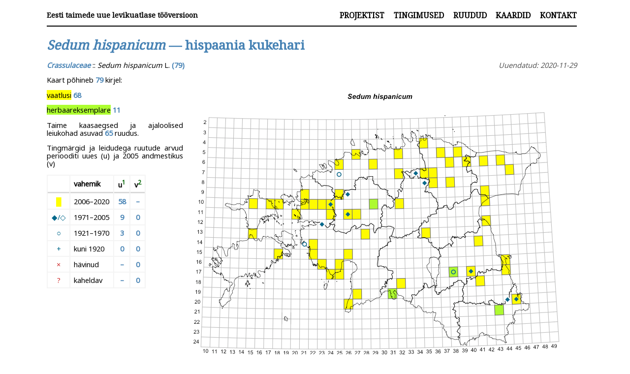

--- FILE ---
content_type: text/html; charset=utf-8
request_url: https://ottluuk.github.io/atlas/taxon/Sedum_hispanicum.html
body_size: 4518
content:
<!DOCTYPE html>
<html lang="et">
<head>
<meta charset="utf-8">
<meta name="viewport" content="width=device-width, initial-scale=1">
<meta name="generator" content="pandoc">
<title>Eesti taimede uue levikuatlase tööversioon — Sedum hispanicum — hispaania kukehari</title>
<link rel="stylesheet" href="../css/default.css">
<link href="https://fonts.googleapis.com/css?family=Noto+Sans|Noto+Serif" rel="stylesheet">
<script src="https://ottluuk.github.io/atlas/js/mapdetails.js" ></script>
<script>
  (function(i,s,o,g,r,a,m){i['GoogleAnalyticsObject']=r;i[r]=i[r]||function(){
  (i[r].q=i[r].q||[]).push(arguments)},i[r].l=1*new Date();a=s.createElement(o),
  m=s.getElementsByTagName(o)[0];a.async=1;a.src=g;m.parentNode.insertBefore(a,m)
  })(window,document,'script','https://www.google-analytics.com/analytics.js','ga');

  ga('create', 'UA-89734009-1', 'auto');
  ga('send', 'pageview');

</script>
</head>
<body>
<div id="container">        
    <div id="header">
        <div id="logo">
            <a href="../">Eesti taimede uue levikuatlase tööversioon </a>
        </div>
        <div id="navigation">
            <a href="../about.html">Projektist</a>
            <a href="../terms.html">Tingimused</a>
            <a href="../quadmap.html">Ruudud</a>
            <a href="../archive.html">Kaardid</a>
            <a href="../contact.html">Kontakt</a>
        </div>
    </div>

    <div id="content">
        <h1><em>Sedum hispanicum</em> — hispaania kukehari</h1>
        <div class="info">
            Uuendatud: 2020-11-29
        </div>
        <p><strong><em>Crassulaceae</em></strong> :: <em>Sedum hispanicum</em> L. <strong>(79)</strong></p>
<div class="figure">
<p><img src="../images/Sedum_hispanicum.png" /></p>
<div id="prevNext">
<p><a href="../taxon/Sedum_album.html" id="prevLink">← <em>Sedum album</em></a> | <a href="../archive.html">tagasi liigiloendi juurde</a> | <a href="../taxon/Sedum_hybridum.html" id="nextLink"><em>Sedum hybridum</em> →</a></p>
</div>
</div>
<p>Kaart põhineb <strong>79</strong> kirjel:</p>
<p><span style="background-color:#FFFF00">vaatlusi</span> <strong>68</strong></p>
<p><span style="background-color:#ADFF2F">herbaareksemplare</span> <strong>11</strong></p>
<p>Taime kaasaegsed ja ajaloolised leiukohad asuvad <strong>65</strong> ruudus.</p>
<p>Tingmärgid ja leidudega ruutude arvud periooditi uues (u) ja 2005 andmestikus (v)</p>
<div class="legend_tab">
<table>
<thead>
<tr class="header">
<th style="text-align: center;"><span style="color:#FFFFFF">█</span></th>
<th style="text-align: left;">vahemik</th>
<th style="text-align: center;">u<a href="#fn1" class="footnote-ref" id="fnref1" role="doc-noteref"><sup>1</sup></a></th>
<th style="text-align: center;">v<a href="#fn2" class="footnote-ref" id="fnref2" role="doc-noteref"><sup>2</sup></a></th>
</tr>
</thead>
<tbody>
<tr class="odd">
<td style="text-align: center;"><span style="color:#FFFF00">█</span></td>
<td style="text-align: left;">2006–2020</td>
<td style="text-align: center;"><strong>58</strong></td>
<td style="text-align: center;"><strong>–</strong></td>
</tr>
<tr class="even">
<td style="text-align: center;"><span style="color:#00688B">◆/◇</span></td>
<td style="text-align: left;">1971–2005</td>
<td style="text-align: center;"><strong>9</strong></td>
<td style="text-align: center;"><strong>0</strong></td>
</tr>
<tr class="odd">
<td style="text-align: center;"><span style="color:#00688B">○</span></td>
<td style="text-align: left;">1921–1970</td>
<td style="text-align: center;"><strong>3</strong></td>
<td style="text-align: center;"><strong>0</strong></td>
</tr>
<tr class="even">
<td style="text-align: center;"><span style="color:#00688B">+</span></td>
<td style="text-align: left;">kuni 1920</td>
<td style="text-align: center;"><strong>0</strong></td>
<td style="text-align: center;"><strong>0</strong></td>
</tr>
<tr class="odd">
<td style="text-align: center;"><span style="color:#CD2626">×</span></td>
<td style="text-align: left;">hävinud</td>
<td style="text-align: center;"><strong>–</strong></td>
<td style="text-align: center;"><strong>0</strong></td>
</tr>
<tr class="even">
<td style="text-align: center;"><span style="color:#CD2626">?</span></td>
<td style="text-align: left;">kaheldav</td>
<td style="text-align: center;"><strong>–</strong></td>
<td style="text-align: center;"><strong>0</strong></td>
</tr>
</tbody>
</table>
</div>
<div id="obs_table">
<p><label for="table_filter_input">Ruudu filter</label></p>
<p><input type="text" id="table_filter_input" oninput="filterTable()" placeholder="Filtreeri ruudu järgi"></p>
<table>
<colgroup>
<col style="width: 25%" />
<col style="width: 25%" />
<col style="width: 25%" />
<col style="width: 25%" />
</colgroup>
<thead>
<tr class="header">
<th style="text-align: center;">Ruut</th>
<th style="text-align: left;">Leidja(d)</th>
<th style="text-align: center;">Leiuaeg</th>
<th style="text-align: center;">Kirje</th>
</tr>
</thead>
<tbody>
<tr class="odd">
<td style="text-align: center;"><a href="../quad/05-32" target="_blank">05-32</a></td>
<td style="text-align: left;">Rein Kalamees</td>
<td style="text-align: center;">2020-07-12</td>
<td style="text-align: center;">punkt: <a href="https://app.plutof.ut.ee/observation/view/4070822" target="_blank"><em>Sedum hispanicum</em> L.</a></td>
</tr>
<tr class="even">
<td style="text-align: center;"><a href="../quad/08-36" target="_blank">08-36</a></td>
<td style="text-align: left;">Ott Luuk, Jaak-Albert Metsoja</td>
<td style="text-align: center;">2019-08-05</td>
<td style="text-align: center;">punkt: <a href="https://app.plutof.ut.ee/observation/view/3788945" target="_blank"><em>Sedum hispanicum</em> L.</a></td>
</tr>
<tr class="odd">
<td style="text-align: center;"><a href="../quad/21-43" target="_blank">21-43</a></td>
<td style="text-align: left;">Toomas Kukk, Peedu Saar</td>
<td style="text-align: center;">2019-07-31</td>
<td style="text-align: center;">TAA0148758: <a href="https://app.plutof.ut.ee/specimen/view/1438250" target="_blank"><em>Sedum hispanicum</em> L.</a></td>
</tr>
<tr class="even">
<td style="text-align: center;"><a href="../quad/05-27" target="_blank">05-27</a></td>
<td style="text-align: left;">Ranno Puumets</td>
<td style="text-align: center;">2019-07-04</td>
<td style="text-align: center;">punkt: <a href="https://app.plutof.ut.ee/observation/view/3809164" target="_blank"><em>Sedum hispanicum</em> L.</a></td>
</tr>
<tr class="odd">
<td style="text-align: center;"><a href="../quad/17-40" target="_blank">17-40</a></td>
<td style="text-align: left;">Margus Ots, Ekke Rikka, Sigrid Ots, Meelis Pärtel, Kadri Pärtel, Jaak Pärtel, Leene Pärtel, Karin Pai, Marko Mägi</td>
<td style="text-align: center;">2019-06-14–2019-06-15</td>
<td style="text-align: center;">punkt: <a href="https://app.plutof.ut.ee/observation/view/3621902" target="_blank"><em>Sedum hispanicum</em> L.</a></td>
</tr>
<tr class="even">
<td style="text-align: center;"><a href="../quad/16-44" target="_blank">16-44</a></td>
<td style="text-align: left;">Peedu Saar</td>
<td style="text-align: center;">2019-06-07</td>
<td style="text-align: center;">punkt: <a href="https://app.plutof.ut.ee/observation/view/3699445" target="_blank"><em>Sedum hispanicum</em> L.</a></td>
</tr>
<tr class="odd">
<td style="text-align: center;"><a href="../quad/17-40" target="_blank">17-40</a></td>
<td style="text-align: left;">Sigrid Ots, Margus Ots, Ekke Rikka</td>
<td style="text-align: center;">2018-06-16</td>
<td style="text-align: center;">punkt: <a href="https://app.plutof.ut.ee/observation/view/2322396" target="_blank"><em>Sedum hispanicum</em> L.</a></td>
</tr>
<tr class="even">
<td style="text-align: center;"><a href="../quad/08-38" target="_blank">08-38</a></td>
<td style="text-align: left;">Peedu Saar, Ott Luuk</td>
<td style="text-align: center;">2017-07-18</td>
<td style="text-align: center;">punkt: <a href="https://app.plutof.ut.ee/observation/view/1980192" target="_blank"><em>Sedum hispanicum</em> L.</a></td>
</tr>
<tr class="odd">
<td style="text-align: center;"><a href="../quad/17-38" target="_blank">17-38</a></td>
<td style="text-align: left;">Ott Luuk</td>
<td style="text-align: center;">2017-06-11</td>
<td style="text-align: center;">TAA0142668: <a href="https://app.plutof.ut.ee/specimen/view/1226025" target="_blank"><em>Sedum hispanicum</em> L.</a></td>
</tr>
<tr class="even">
<td style="text-align: center;"><a href="../quad/04-35" target="_blank">04-35</a></td>
<td style="text-align: left;">Rein Kalamees, Kersti Püssa</td>
<td style="text-align: center;">2017-05-18</td>
<td style="text-align: center;">punkt: <a href="https://app.plutof.ut.ee/observation/view/1700277" target="_blank"><em>Sedum hispanicum</em> L.</a></td>
</tr>
<tr class="odd">
<td style="text-align: center;"><a href="../quad/12-42" target="_blank">12-42</a></td>
<td style="text-align: left;">Ott Luuk, Peedu Saar</td>
<td style="text-align: center;">2017-05-18</td>
<td style="text-align: center;">punkt: <a href="https://app.plutof.ut.ee/observation/view/1706985" target="_blank"><em>Sedum hispanicum</em> L.</a></td>
</tr>
<tr class="even">
<td style="text-align: center;"><a href="../quad/20-45" target="_blank">20-45</a></td>
<td style="text-align: left;">Peedu Saar, Thea Kull</td>
<td style="text-align: center;">2017-05-05</td>
<td style="text-align: center;">punkt: <a href="https://app.plutof.ut.ee/observation/view/1676005" target="_blank"><em>Sedum hispanicum</em> L.</a></td>
</tr>
<tr class="odd">
<td style="text-align: center;"><a href="../quad/18-32" target="_blank">18-32</a></td>
<td style="text-align: left;">Peedu Saar, Thea Kull</td>
<td style="text-align: center;">2017-05-04</td>
<td style="text-align: center;">punkt: <a href="https://app.plutof.ut.ee/observation/view/1682764" target="_blank"><em>Sedum hispanicum</em> L.</a></td>
</tr>
<tr class="even">
<td style="text-align: center;"><a href="../quad/07-32" target="_blank">07-32</a></td>
<td style="text-align: left;">Ott Luuk, Peedu Saar</td>
<td style="text-align: center;">2016-09-28</td>
<td style="text-align: center;">punkt: <a href="https://app.plutof.ut.ee/observation/view/1285690" target="_blank"><em>Sedum hispanicum</em> L.</a></td>
</tr>
<tr class="odd">
<td style="text-align: center;"><a href="../quad/06-29" target="_blank">06-29</a></td>
<td style="text-align: left;">Toomas Kukk, Sander Laherand</td>
<td style="text-align: center;">2016-08-29</td>
<td style="text-align: center;">punkt: <a href="https://app.plutof.ut.ee/observation/view/1240485" target="_blank"><em>Sedum hispanicum</em> L.</a></td>
</tr>
<tr class="even">
<td style="text-align: center;"><a href="../quad/06-25" target="_blank">06-25</a></td>
<td style="text-align: left;">Sander Laherand</td>
<td style="text-align: center;">2016-08-03</td>
<td style="text-align: center;">punkt: <a href="https://app.plutof.ut.ee/observation/view/1196824" target="_blank"><em>Sedum hispanicum</em> L.</a></td>
</tr>
<tr class="odd">
<td style="text-align: center;"><a href="../quad/08-38" target="_blank">08-38</a></td>
<td style="text-align: left;">Liina Oja, Eerik Leibak</td>
<td style="text-align: center;">2016-07-28</td>
<td style="text-align: center;">ruut/ala: <a href="https://app.plutof.ut.ee/observation/view/1194963" target="_blank"><em>Sedum hispanicum</em> L.</a></td>
</tr>
<tr class="even">
<td style="text-align: center;"><a href="../quad/08-38" target="_blank">08-38</a></td>
<td style="text-align: left;">Liina Oja, Eerik Leibak</td>
<td style="text-align: center;">2016-07-28</td>
<td style="text-align: center;">punkt: <a href="https://app.plutof.ut.ee/observation/view/1220724" target="_blank"><em>Sedum hispanicum</em> L.</a></td>
</tr>
<tr class="odd">
<td style="text-align: center;"><a href="../quad/05-37" target="_blank">05-37</a></td>
<td style="text-align: left;">Tõnu Ploompuu, Eerik Leibak</td>
<td style="text-align: center;">2016-07-27</td>
<td style="text-align: center;">ruut/ala: <a href="https://app.plutof.ut.ee/observation/view/1194314" target="_blank"><em>Sedum hispanicum</em> L.</a></td>
</tr>
<tr class="even">
<td style="text-align: center;"><a href="../quad/05-37" target="_blank">05-37</a></td>
<td style="text-align: left;">Tõnu Ploompuu, Eerik Leibak</td>
<td style="text-align: center;">2016-07-27</td>
<td style="text-align: center;">punkt: <a href="https://app.plutof.ut.ee/observation/view/1194379" target="_blank"><em>Sedum hispanicum</em> L.</a></td>
</tr>
<tr class="odd">
<td style="text-align: center;"><a href="../quad/06-38" target="_blank">06-38</a></td>
<td style="text-align: left;">Tõnu Ploompuu</td>
<td style="text-align: center;">2016-07-17</td>
<td style="text-align: center;">ruut/ala: <a href="https://app.plutof.ut.ee/observation/view/1278902" target="_blank"><em>Sedum hispanicum</em> L.</a></td>
</tr>
<tr class="even">
<td style="text-align: center;"><a href="../quad/04-35" target="_blank">04-35</a></td>
<td style="text-align: left;">Tõnu Ploompuu</td>
<td style="text-align: center;">2016-07-16</td>
<td style="text-align: center;">ruut/ala: <a href="https://app.plutof.ut.ee/observation/view/1279913" target="_blank"><em>Sedum hispanicum</em> L.</a></td>
</tr>
<tr class="odd">
<td style="text-align: center;"><a href="../quad/15-26" target="_blank">15-26</a></td>
<td style="text-align: left;">Indrek Tammekänd</td>
<td style="text-align: center;">2016-07-08</td>
<td style="text-align: center;">punkt: <a href="https://app.plutof.ut.ee/observation/view/1598095" target="_blank"><em>Sedum hispanicum</em> L.</a></td>
</tr>
<tr class="even">
<td style="text-align: center;"><a href="../quad/17-25" target="_blank">17-25</a></td>
<td style="text-align: left;">Tiit Hallikma, Tõnu Ploompuu</td>
<td style="text-align: center;">2016-07-06</td>
<td style="text-align: center;">punkt: <a href="https://app.plutof.ut.ee/observation/view/1296128" target="_blank"><em>Sedum hispanicum</em> L.</a></td>
</tr>
<tr class="odd">
<td style="text-align: center;"><a href="../quad/10-24" target="_blank">10-24</a></td>
<td style="text-align: left;">Helle Mäemets, Tiina Elvisto</td>
<td style="text-align: center;">2016-07-06</td>
<td style="text-align: center;">punkt: <a href="https://app.plutof.ut.ee/observation/view/1266864" target="_blank"><em>Sedum hispanicum</em> L.</a></td>
</tr>
<tr class="even">
<td style="text-align: center;"><a href="../quad/18-41" target="_blank">18-41</a></td>
<td style="text-align: left;">Sander Laherand, Ott Luuk, Susanna Vain</td>
<td style="text-align: center;">2016-06-13</td>
<td style="text-align: center;">punkt: <a href="https://app.plutof.ut.ee/observation/view/1175093" target="_blank"><em>Sedum hispanicum</em> L.</a></td>
</tr>
<tr class="odd">
<td style="text-align: center;"><a href="../quad/17-44" target="_blank">17-44</a></td>
<td style="text-align: left;">Liina Oja, Maret Gerz</td>
<td style="text-align: center;">2016-06-13</td>
<td style="text-align: center;">punkt: <a href="https://app.plutof.ut.ee/observation/view/1164365" target="_blank"><em>Sedum hispanicum</em> L.</a></td>
</tr>
<tr class="even">
<td style="text-align: center;"><a href="../quad/05-39" target="_blank">05-39</a></td>
<td style="text-align: left;">Tiit Hallikma, Ott Luuk</td>
<td style="text-align: center;">2016-05-19</td>
<td style="text-align: center;">punkt: <a href="https://app.plutof.ut.ee/observation/view/1098178" target="_blank"><em>Sedum hispanicum</em> L.</a></td>
</tr>
<tr class="odd">
<td style="text-align: center;"><a href="../quad/14-22" target="_blank">14-22</a></td>
<td style="text-align: left;">Peedu Saar, Toomas Kukk</td>
<td style="text-align: center;">2016-05-14</td>
<td style="text-align: center;">punkt: <a href="https://app.plutof.ut.ee/observation/view/1082174" target="_blank"><em>Sedum hispanicum</em> L.</a></td>
</tr>
<tr class="even">
<td style="text-align: center;"><a href="../quad/15-22" target="_blank">15-22</a></td>
<td style="text-align: left;">Peedu Saar, Toomas Kukk</td>
<td style="text-align: center;">2016-05-14</td>
<td style="text-align: center;">punkt: <a href="https://app.plutof.ut.ee/observation/view/1082191" target="_blank"><em>Sedum hispanicum</em> L.</a></td>
</tr>
<tr class="odd">
<td style="text-align: center;"><a href="../quad/09-25" target="_blank">09-25</a></td>
<td style="text-align: left;">Tiit Hallikma, Ott Luuk</td>
<td style="text-align: center;">2016-05-13</td>
<td style="text-align: center;">punkt: <a href="https://app.plutof.ut.ee/observation/view/1097916" target="_blank"><em>Sedum hispanicum</em> L.</a></td>
</tr>
<tr class="even">
<td style="text-align: center;"><a href="../quad/10-18" target="_blank">10-18</a></td>
<td style="text-align: left;">Peedu Saar, Toomas Kukk</td>
<td style="text-align: center;">2016-05-13</td>
<td style="text-align: center;">punkt: <a href="https://app.plutof.ut.ee/observation/view/1081328" target="_blank"><em>Sedum hispanicum</em> L.</a></td>
</tr>
<tr class="odd">
<td style="text-align: center;"><a href="../quad/11-24" target="_blank">11-24</a></td>
<td style="text-align: left;">Tiit Hallikma, Ott Luuk</td>
<td style="text-align: center;">2016-05-12</td>
<td style="text-align: center;">punkt: <a href="https://app.plutof.ut.ee/observation/view/1097858" target="_blank"><em>Sedum hispanicum</em> L.</a></td>
</tr>
<tr class="even">
<td style="text-align: center;"><a href="../quad/13-15" target="_blank">13-15</a></td>
<td style="text-align: left;">Peedu Saar, Toomas Kukk</td>
<td style="text-align: center;">2016-05-07</td>
<td style="text-align: center;">punkt: <a href="https://app.plutof.ut.ee/observation/view/1080484" target="_blank"><em>Sedum hispanicum</em> L.</a></td>
</tr>
<tr class="odd">
<td style="text-align: center;"><a href="../quad/15-18" target="_blank">15-18</a></td>
<td style="text-align: left;">Ott Luuk, Tiit Hallikma</td>
<td style="text-align: center;">2015-09-07</td>
<td style="text-align: center;">punkt: <a href="https://app.plutof.ut.ee/observation/view/1023523" target="_blank"><em>Sedum hispanicum</em> L.</a></td>
</tr>
<tr class="even">
<td style="text-align: center;"><a href="../quad/10-21" target="_blank">10-21</a></td>
<td style="text-align: left;">Tõnu Ploompuu</td>
<td style="text-align: center;">2015-08-21–2015-08-23</td>
<td style="text-align: center;">punkt: <a href="https://app.plutof.ut.ee/observation/view/1567945" target="_blank"><em>Sedum hispanicum</em> L.</a></td>
</tr>
<tr class="odd">
<td style="text-align: center;"><a href="../quad/10-21" target="_blank">10-21</a></td>
<td style="text-align: left;">Tõnu Ploompuu</td>
<td style="text-align: center;">2015-08-21–2015-08-23</td>
<td style="text-align: center;">punkt: <a href="https://app.plutof.ut.ee/observation/view/1568014" target="_blank"><em>Sedum hispanicum</em> L.</a></td>
</tr>
<tr class="even">
<td style="text-align: center;"><a href="../quad/11-20" target="_blank">11-20</a></td>
<td style="text-align: left;">Hanna-Eliisa Luts, Tõnu Ploompuu</td>
<td style="text-align: center;">2015-08-13</td>
<td style="text-align: center;">punkt: <a href="https://app.plutof.ut.ee/observation/view/1568363" target="_blank"><em>Sedum hispanicum</em> L.</a></td>
</tr>
<tr class="odd">
<td style="text-align: center;"><a href="../quad/10-32" target="_blank">10-32</a></td>
<td style="text-align: left;">Ott Luuk</td>
<td style="text-align: center;">2015-08-03</td>
<td style="text-align: center;">punkt: <a href="https://app.plutof.ut.ee/observation/view/969142" target="_blank"><em>Sedum hispanicum</em> L.</a></td>
</tr>
<tr class="even">
<td style="text-align: center;"><a href="../quad/11-26" target="_blank">11-26</a></td>
<td style="text-align: left;">Hanna-Eliisa Luts, Tõnu Ploompuu</td>
<td style="text-align: center;">2015-07-28</td>
<td style="text-align: center;">punkt: <a href="https://app.plutof.ut.ee/observation/view/1587310" target="_blank"><em>Sedum hispanicum</em> L.</a></td>
</tr>
<tr class="odd">
<td style="text-align: center;"><a href="../quad/06-44" target="_blank">06-44</a></td>
<td style="text-align: left;">Peedu Saar, Liina Oja</td>
<td style="text-align: center;">2015-07-21</td>
<td style="text-align: center;">punkt: <a href="https://app.plutof.ut.ee/observation/view/841396" target="_blank"><em>Sedum hispanicum</em> L.</a></td>
</tr>
<tr class="even">
<td style="text-align: center;"><a href="../quad/14-41" target="_blank">14-41</a></td>
<td style="text-align: left;">Ott Luuk, Peedu Saar</td>
<td style="text-align: center;">2015-06-21</td>
<td style="text-align: center;">punkt: <a href="https://app.plutof.ut.ee/observation/view/936764" target="_blank"><em>Sedum hispanicum</em> L.</a></td>
</tr>
<tr class="odd">
<td style="text-align: center;"><a href="../quad/10-22" target="_blank">10-22</a></td>
<td style="text-align: left;">Tõnu Ploompuu</td>
<td style="text-align: center;">2015-06-03</td>
<td style="text-align: center;">punkt: <a href="https://app.plutof.ut.ee/observation/view/1594142" target="_blank"><em>Sedum hispanicum</em> L.</a></td>
</tr>
<tr class="even">
<td style="text-align: center;"><a href="../quad/10-22" target="_blank">10-22</a></td>
<td style="text-align: left;">Tõnu Ploompuu</td>
<td style="text-align: center;">2015-06-03</td>
<td style="text-align: center;">punkt: <a href="https://app.plutof.ut.ee/observation/view/1594157" target="_blank"><em>Sedum hispanicum</em> L.</a></td>
</tr>
<tr class="odd">
<td style="text-align: center;"><a href="../quad/07-45" target="_blank">07-45</a></td>
<td style="text-align: left;">Tiit Hallikma, Toomas Kukk</td>
<td style="text-align: center;">2015-06-01</td>
<td style="text-align: center;">punkt: <a href="https://app.plutof.ut.ee/observation/view/882163" target="_blank"><em>Sedum hispanicum</em> L.</a></td>
</tr>
<tr class="even">
<td style="text-align: center;"><a href="../quad/06-42" target="_blank">06-42</a></td>
<td style="text-align: left;">Peedu Saar, S. Laherand</td>
<td style="text-align: center;">2015-05-30</td>
<td style="text-align: center;">punkt: <a href="https://app.plutof.ut.ee/observation/view/841196" target="_blank"><em>Sedum hispanicum</em> L.</a></td>
</tr>
<tr class="odd">
<td style="text-align: center;"><a href="../quad/10-15" target="_blank">10-15</a></td>
<td style="text-align: left;">Toomas Kukk, Peedu Saar</td>
<td style="text-align: center;">2015-05-28</td>
<td style="text-align: center;">punkt: <a href="https://app.plutof.ut.ee/observation/view/870104" target="_blank"><em>Sedum hispanicum</em> L.</a></td>
</tr>
<tr class="even">
<td style="text-align: center;"><a href="../quad/10-17" target="_blank">10-17</a></td>
<td style="text-align: left;">Toomas Kukk, Peedu Saar</td>
<td style="text-align: center;">2015-05-26</td>
<td style="text-align: center;">punkt: <a href="https://app.plutof.ut.ee/observation/view/865819" target="_blank"><em>Sedum hispanicum</em> L.</a></td>
</tr>
<tr class="odd">
<td style="text-align: center;"><a href="../quad/19-31" target="_blank">19-31</a></td>
<td style="text-align: left;">Ott Luuk, Indrek Tammekänd</td>
<td style="text-align: center;">2015-05-22</td>
<td style="text-align: center;">TAA0139113: <a href="https://app.plutof.ut.ee/specimen/view/1172603" target="_blank"><em>Sedum hispanicum</em> L.</a></td>
</tr>
<tr class="even">
<td style="text-align: center;"><a href="../quad/16-23" target="_blank">16-23</a></td>
<td style="text-align: left;">Peedu Saar, Liina Oja</td>
<td style="text-align: center;">2015-05-21</td>
<td style="text-align: center;">punkt: <a href="https://app.plutof.ut.ee/observation/view/834171" target="_blank"><em>Sedum hispanicum</em> L.</a></td>
</tr>
<tr class="odd">
<td style="text-align: center;"><a href="../quad/16-25" target="_blank">16-25</a></td>
<td style="text-align: left;">Peedu Saar, Liina Oja</td>
<td style="text-align: center;">2015-05-21</td>
<td style="text-align: center;">punkt: <a href="https://app.plutof.ut.ee/observation/view/834356" target="_blank"><em>Sedum hispanicum</em> L.</a></td>
</tr>
<tr class="even">
<td style="text-align: center;"><a href="../quad/17-24" target="_blank">17-24</a></td>
<td style="text-align: left;">Ott Luuk, Eerik Leibak</td>
<td style="text-align: center;">2015-05-21</td>
<td style="text-align: center;">punkt: <a href="https://app.plutof.ut.ee/observation/view/932210" target="_blank"><em>Sedum hispanicum</em> L.</a></td>
</tr>
<tr class="odd">
<td style="text-align: center;"><a href="../quad/11-27" target="_blank">11-27</a></td>
<td style="text-align: left;">Andrus Jair, Tõnu Ploompuu</td>
<td style="text-align: center;">2015-05-17</td>
<td style="text-align: center;">punkt: <a href="https://app.plutof.ut.ee/observation/view/1594242" target="_blank"><em>Sedum hispanicum</em> L.</a></td>
</tr>
<tr class="even">
<td style="text-align: center;"><a href="../quad/09-21" target="_blank">09-21</a></td>
<td style="text-align: left;">Sirje Lagle, Tõnu Ploompuu</td>
<td style="text-align: center;">2015-05-16</td>
<td style="text-align: center;">punkt: <a href="https://app.plutof.ut.ee/observation/view/1588636" target="_blank"><em>Sedum hispanicum</em> L.</a></td>
</tr>
<tr class="odd">
<td style="text-align: center;"><a href="../quad/19-27" target="_blank">19-27</a></td>
<td style="text-align: left;">Indrek Tammekänd</td>
<td style="text-align: center;">2015-05-16</td>
<td style="text-align: center;">punkt: <a href="https://app.plutof.ut.ee/observation/view/970719" target="_blank"><em>Sedum hispanicum</em> L.</a></td>
</tr>
<tr class="even">
<td style="text-align: center;"><a href="../quad/10-23" target="_blank">10-23</a></td>
<td style="text-align: left;">Tõnu Ploompuu, Sirje Lagle</td>
<td style="text-align: center;">2015-05-15</td>
<td style="text-align: center;">punkt: <a href="https://app.plutof.ut.ee/observation/view/1594201" target="_blank"><em>Sedum hispanicum</em> L.</a></td>
</tr>
<tr class="odd">
<td style="text-align: center;"><a href="../quad/20-26" target="_blank">20-26</a></td>
<td style="text-align: left;">Indrek Tammekänd</td>
<td style="text-align: center;">2015-05-15</td>
<td style="text-align: center;">punkt: <a href="https://app.plutof.ut.ee/observation/view/969677" target="_blank"><em>Sedum hispanicum</em> L.</a></td>
</tr>
<tr class="even">
<td style="text-align: center;"><a href="../quad/09-42" target="_blank">09-42</a></td>
<td style="text-align: left;">Timo Luhamäe, Liina Oja</td>
<td style="text-align: center;">2015-05-14</td>
<td style="text-align: center;">punkt: <a href="https://app.plutof.ut.ee/observation/view/984437" target="_blank"><em>Sedum hispanicum</em> L.</a></td>
</tr>
<tr class="odd">
<td style="text-align: center;"><a href="../quad/10-42" target="_blank">10-42</a></td>
<td style="text-align: left;">Peedu Saar</td>
<td style="text-align: center;">2015-05-14</td>
<td style="text-align: center;">punkt: <a href="https://app.plutof.ut.ee/observation/view/830593" target="_blank"><em>Sedum hispanicum</em> L.</a></td>
</tr>
<tr class="even">
<td style="text-align: center;"><a href="../quad/06-40" target="_blank">06-40</a></td>
<td style="text-align: left;">Peedu Saar, Timo Luhamäe</td>
<td style="text-align: center;">2015-05-13</td>
<td style="text-align: center;">punkt: <a href="https://app.plutof.ut.ee/observation/view/830240" target="_blank"><em>Sedum hispanicum</em> L.</a></td>
</tr>
<tr class="odd">
<td style="text-align: center;"><a href="../quad/07-35" target="_blank">07-35</a></td>
<td style="text-align: left;">Peedu Saar, Timo Luhamäe</td>
<td style="text-align: center;">2015-05-12</td>
<td style="text-align: center;">punkt: <a href="https://app.plutof.ut.ee/observation/view/829931" target="_blank"><em>Sedum hispanicum</em> L.</a></td>
</tr>
<tr class="even">
<td style="text-align: center;"><a href="../quad/07-36" target="_blank">07-36</a></td>
<td style="text-align: left;">Peedu Saar, Timo Luhamäe</td>
<td style="text-align: center;">2015-05-12</td>
<td style="text-align: center;">punkt: <a href="https://app.plutof.ut.ee/observation/view/830023" target="_blank"><em>Sedum hispanicum</em> L.</a></td>
</tr>
<tr class="odd">
<td style="text-align: center;"><a href="../quad/13-35" target="_blank">13-35</a></td>
<td style="text-align: left;">Ott Luuk, Liina Oja</td>
<td style="text-align: center;">2015-05-11</td>
<td style="text-align: center;">punkt: <a href="https://app.plutof.ut.ee/observation/view/1035623" target="_blank"><em>Sedum hispanicum</em> L.</a></td>
</tr>
<tr class="even">
<td style="text-align: center;"><a href="../quad/13-28" target="_blank">13-28</a></td>
<td style="text-align: left;">Liina Oja, Ott Luuk</td>
<td style="text-align: center;">2015-05-09</td>
<td style="text-align: center;">punkt: <a href="https://app.plutof.ut.ee/observation/view/987791" target="_blank"><em>Sedum hispanicum</em> L.</a></td>
</tr>
<tr class="odd">
<td style="text-align: center;"><a href="../quad/10-29" target="_blank">10-29</a></td>
<td style="text-align: left;">Toivo Sepp, Aat Sarv</td>
<td style="text-align: center;">2015-05-06</td>
<td style="text-align: center;">TAA0140110: <a href="https://app.plutof.ut.ee/specimen/view/1151710" target="_blank"><em>Sedum hispanicum</em> L.</a></td>
</tr>
<tr class="even">
<td style="text-align: center;"><a href="../quad/09-26" target="_blank">09-26</a></td>
<td style="text-align: left;">Tõnu Ploompuu</td>
<td style="text-align: center;">2001–2005</td>
<td style="text-align: center;">punkt: <a href="https://app.plutof.ut.ee/observation/view/4228586" target="_blank"><em>Sedum hispanicum</em> L.</a></td>
</tr>
<tr class="odd">
<td style="text-align: center;"><a href="../quad/10-24" target="_blank">10-24</a></td>
<td style="text-align: left;">Tõnu Ploompuu</td>
<td style="text-align: center;">2001</td>
<td style="text-align: center;">punkt: <a href="https://app.plutof.ut.ee/observation/view/4226742" target="_blank"><em>Sedum hispanicum</em> L.</a></td>
</tr>
<tr class="even">
<td style="text-align: center;"><a href="../quad/12-23" target="_blank">12-23</a></td>
<td style="text-align: left;">Tõnu Ploompuu</td>
<td style="text-align: center;">2000-07-10–2000-07-15</td>
<td style="text-align: center;">ruut/ala: <a href="https://app.plutof.ut.ee/observation/view/4243814" target="_blank"><em>Sedum hispanicum</em> L.</a></td>
</tr>
<tr class="odd">
<td style="text-align: center;"><a href="../quad/08-35" target="_blank">08-35</a></td>
<td style="text-align: left;">Tõnu Ploompuu</td>
<td style="text-align: center;">2000</td>
<td style="text-align: center;">ruut/ala: <a href="https://app.plutof.ut.ee/observation/view/4242393" target="_blank"><em>Sedum hispanicum</em> L.</a></td>
</tr>
<tr class="even">
<td style="text-align: center;"><a href="../quad/07-34" target="_blank">07-34</a></td>
<td style="text-align: left;">Tõnu Ploompuu</td>
<td style="text-align: center;">2000</td>
<td style="text-align: center;">ruut/ala: <a href="https://app.plutof.ut.ee/observation/view/4242398" target="_blank"><em>Sedum hispanicum</em> L.</a></td>
</tr>
<tr class="odd">
<td style="text-align: center;"><a href="../quad/20-45" target="_blank">20-45</a></td>
<td style="text-align: left;">Tõnu Ploompuu</td>
<td style="text-align: center;">1999-08-24–1999-08-27</td>
<td style="text-align: center;">ruut/ala: <a href="https://app.plutof.ut.ee/observation/view/4246982" target="_blank"><em>Sedum hispanicum</em> L.</a></td>
</tr>
<tr class="even">
<td style="text-align: center;"><a href="../quad/07-34" target="_blank">07-34</a></td>
<td style="text-align: left;">Tõnu Ploompuu</td>
<td style="text-align: center;">1998</td>
<td style="text-align: center;">ruut/ala: <a href="https://app.plutof.ut.ee/observation/view/1647650" target="_blank"><em>Sedum hispanicum</em> L.</a></td>
</tr>
<tr class="odd">
<td style="text-align: center;"><a href="../quad/17-40" target="_blank">17-40</a></td>
<td style="text-align: left;">Tõnu Ploompuu</td>
<td style="text-align: center;">1990-07-14</td>
<td style="text-align: center;">TALL C002948: <a href="https://app.plutof.ut.ee/specimen/view/293108" target="_blank"><em>Sedum hispanicum</em> L.</a></td>
</tr>
<tr class="even">
<td style="text-align: center;"><a href="../quad/20-44" target="_blank">20-44</a></td>
<td style="text-align: left;">Tõnu Ploompuu</td>
<td style="text-align: center;">1990-05-23</td>
<td style="text-align: center;">TALL C002947: <a href="https://app.plutof.ut.ee/specimen/view/293107" target="_blank"><em>Sedum hispanicum</em> L.</a></td>
</tr>
<tr class="odd">
<td style="text-align: center;"><a href="../quad/11-26" target="_blank">11-26</a></td>
<td style="text-align: left;">Maret Kask</td>
<td style="text-align: center;">1976-08-11</td>
<td style="text-align: center;">TAA0072206: <a href="https://app.plutof.ut.ee/specimen/view/262780" target="_blank"><em>Sedum hispanicum</em> L.</a></td>
</tr>
<tr class="even">
<td style="text-align: center;"><a href="../quad/17-38" target="_blank">17-38</a></td>
<td style="text-align: left;">Helga Tamm</td>
<td style="text-align: center;">1962-06-21</td>
<td style="text-align: center;">TAA0072207: <a href="https://app.plutof.ut.ee/specimen/view/262781" target="_blank"><em>Sedum hispanicum</em> L.</a></td>
</tr>
<tr class="odd">
<td style="text-align: center;"><a href="../quad/17-38" target="_blank">17-38</a></td>
<td style="text-align: left;">Helga Tamm</td>
<td style="text-align: center;">1962-06-21</td>
<td style="text-align: center;">TAA0072208: <a href="https://app.plutof.ut.ee/specimen/view/262782" target="_blank"><em>Sedum hispanicum</em> L.</a></td>
</tr>
<tr class="even">
<td style="text-align: center;"><a href="../quad/14-21" target="_blank">14-21</a></td>
<td style="text-align: left;">Maret Kask</td>
<td style="text-align: center;">1961-06-12</td>
<td style="text-align: center;">TAA0072204: <a href="https://app.plutof.ut.ee/specimen/view/262778" target="_blank"><em>Sedum hispanicum</em> L.</a></td>
</tr>
<tr class="odd">
<td style="text-align: center;"><a href="../quad/07-25" target="_blank">07-25</a></td>
<td style="text-align: left;">Haide-Ene Rebassoo</td>
<td style="text-align: center;">1956-07-12</td>
<td style="text-align: center;">TAA0072205: <a href="https://app.plutof.ut.ee/specimen/view/262779" target="_blank"><em>Sedum hispanicum</em> L.</a></td>
</tr>
</tbody>
</table>
</div>
<section class="footnotes" role="doc-endnotes">
<hr />
<ol>
<li id="fn1" role="doc-endnote"><p>Ruutude arv uue atlase andmekogu järgi. Muuhulgas arvestab vanemat herbaariumi, 2005. aasta atlase välitöölehtedelt uuesti digitaliseeritud andmeid jne. Uue atlase andmekogust pärinevad andmed on kaardile kantud siniste sümbolitega.<a href="#fnref1" class="footnote-back" role="doc-backlink">↩︎</a></p></li>
<li id="fn2" role="doc-endnote"><p>Ruutude arv 2005. aasta atlase (Kukk, T., Kull, T., <em>Eesti taimede levikuatlas</em>. Eesti Maaülikool, Põllumajandus- ja Keskkonnainstituut, Tartu, 2005) järgi. Andmeallikana on kasutatud <em>levik.exe</em> programmi, kus igas ruudus on registreeritud vaid uusim leid. Seetõttu on vanemate perioodide kohta andmed puudulikud. Kasutatud <em>levik.exe</em> andmestikus leidub mõningaid kõrvalekaldeid atlase trükis ilmunud versioonist, sagedamini tarnade ja käpaliste seas. Lisaks leidub selles andmestikus valik liike (peamiselt väheste leidudega tulnuktaimed), mille kaarte trükis ei avaldatud. Vana atlase andmed ruutudest, milles <strong>ei ole uue atlase andmekogus leide enne 2006. aastat</strong>, on kaardil esitatud punaste sümbolitega. Vana atlase andmetel hävinud ja kaheldavaid leiukohti pole hilisemate (taas)leidude põhjal korrigeeritud.<a href="#fnref2" class="footnote-back" role="doc-backlink">↩︎</a></p></li>
</ol>
</section>        
    </div>
</div>
</body>
</html>
